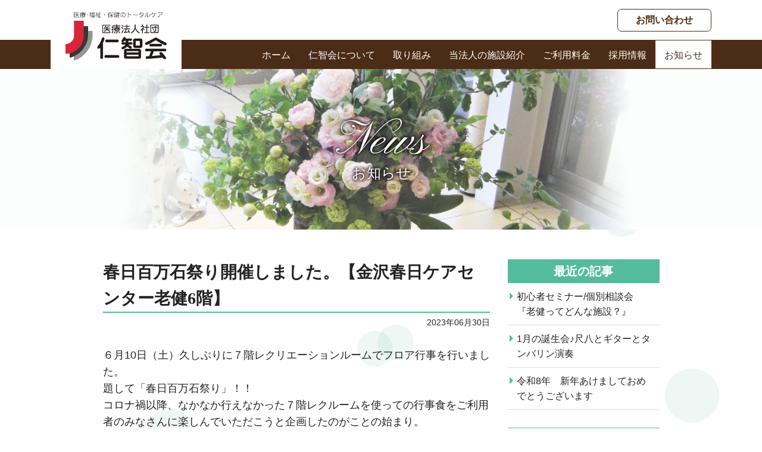

--- FILE ---
content_type: text/html; charset=UTF-8
request_url: http://www.jintikai.com/jintikai_news/%E6%98%A5%E6%97%A5%E7%99%BE%E4%B8%87%E7%9F%B3%E7%A5%AD%E3%82%8A%E9%96%8B%E5%82%AC%E3%81%97%E3%81%BE%E3%81%97%E3%81%9F%E3%80%82%E3%80%90%E9%87%91%E6%B2%A2%E6%98%A5%E6%97%A5%E3%82%B1%E3%82%A2%E3%82%BB/
body_size: 14241
content:
<!doctype html>
<html lang="ja">
<head>
<meta charset="utf-8"> 
    <title>春日百万石祭り開催しました。【金沢春日ケアセンター老健6階】 &gt; お知らせ｜医療法人社団 仁智会</title>
    <meta name="description" content="医療法人社団 仁智会に関するお知らせをご紹介いたします。">
    <meta name="keywords" content="医療,福祉,保健,石川県,居宅,介護,通所,リハビリ,高齢者">
  <meta name="viewport" content="width=device-width, initial-scale=1.0">
  <meta name="format-detection" content="telephone=no">
  <meta http-equiv="X-UA-Compatible" content="IE=Edge" />
  <link href="https://fonts.googleapis.com/css?family=Pinyon+Script&display=swap" rel="stylesheet">
  <link rel="shortcut icon" href="http://www.jintikai.com/images/common/favicon.ico" />
  <link rel="apple-touch-icon" sizes="180x180" href="http://www.jintikai.com/images/common/touch-icon.png">
  <link rel="stylesheet" href="http://www.jintikai.com/css/responsive.css">
  <link rel="stylesheet" href="http://www.jintikai.com/css/default.css">
  <link rel="stylesheet" href="http://www.jintikai.com/css/parts.css">
  <link rel="stylesheet" href="http://www.jintikai.com/css/common.css">
  <link rel="stylesheet" href="http://www.jintikai.com/css/font-awesome.min.css">
  <script src="http://www.jintikai.com/js/jquery.js"></script>
  <script src="http://www.jintikai.com/js/jquery.easing.js"></script>
  <script src="http://www.jintikai.com/js/jquery.sidr.min.js"></script>
    <script src="http://www.jintikai.com/js/common.js"></script>
    <script src="http://www.jintikai.com/js/googleAnalytics.js"></script>
      <link rel="stylesheet" href="http://www.jintikai.com/css/news.css">
    <link rel="alternate" type="application/rss+xml" title="医療法人社団 仁智会[お知らせ] &raquo; フィード" href="http://www.jintikai.com/feed/">
  </head>
<body id="news">
  <a id="page-top"></a>
  <noscript><p>このページはJavascriptを使用しています。Javascriptをonにしてください</p></noscript>
  <header class="header">
    <div class="container">
      <div class="clearfix">
        <div class="header-left">
                    <a href="http://www.jintikai.com" class="logo-header"><img src="http://www.jintikai.com/images/common/logo_header.png" alt="医療・福祉・保健のトータルケア　医療法人社団 仁智会"></a>
                  </div>
        <div class="header-right">
          <!--<div class="header-menu">
            <a href="http://www.jintikai.com/intoroduction" class="header-menu-link"><i class="fa fa-map-marker" aria-hidden="true"></i>アクセス</a>
          </div>-->
          <a href="http://www.jintikai.com/kasuga/inquiry/" class="btn-inq" target="_blank">お問い合わせ</a>
        </div>
      </div>
    </div>
    <div class="globle-nav-area">
      <div class="container">
        <nav class="menu clearfix">
          <ul class="globle-nav">
            <li class="globle-nav-menu01"><a href="http://www.jintikai.com">ホーム</a></li>
            <li class="globle-nav-menu02"><a>仁智会について</a>
              <ul>
                <li><a href="http://www.jintikai.com/about/rinen.html">基本理念・あいさつ</a></li>
                <li><a href="http://www.jintikai.com/about">創業の精神</a></li>
                <li><a href="http://www.jintikai.com/about/credo.html">私たちの信条</a></li>
              </ul>
            </li>
            <li class="globle-nav-menu03"><a href="http://www.jintikai.com/business">取り組み</a></li>
            <li class="globle-nav-menu04"><a href="http://www.jintikai.com/intoroduction">当法人の施設紹介</a></li>
            <li class="globle-nav-menu05"><a>ご利用料金</a>
              <ul>
                <li><a href="http://www.jintikai.com/kasuga/download/" target="_blank">春日ケアセンター</a></li>
              </ul>
            </li>
            <li class="globle-nav-menu06"><a href="http://www.jintikai.com/recruit/" target="_blank">採用情報</a></li>
            <li class="globle-nav-menu07"><a href="http://www.jintikai.com/infolist">お知らせ</a></li>
          </ul>
        </nav>
      </div>
    </div>
    <div id="sidr" class="smp-nav-area">
      <ul class="smp-nav">
        <li><a href="http://www.jintikai.com">ホーム</a></li>
        <li class="li-toggle"><a>仁智会について</a>
          <ul>
            <li><a href="http://www.jintikai.com/about/rinen.html">基本理念・あいさつ</a></li>
            <li><a href="http://www.jintikai.com/about">創業の精神</a></li>
            <li><a href="http://www.jintikai.com/about/credo.html">私たちの信条</a></li>
          </ul>
        </li>
        <li><a href="http://www.jintikai.com/business">取り組み</a></li>
        <li><a href="http://www.jintikai.com/intoroduction">当法人の施設紹介</a></li>
        <li class="li-toggle"><a>ご利用料金</a>
          <ul>
            <li><a href="http://www.jintikai.com/kasuga/download/" target="_blank">春日ケアセンター</a></li>
            <li><a href="http://www.jintikai.com/minami/download/" target="_blank">南ケアセンター</a></li>
          </ul>
        </li>
        <li><a href="http://www.jintikai.com/recruit/" target="_blank">採用情報</a></li>
        <li><a href="http://www.jintikai.com/infolist">お知らせ</a></li>
      </ul>
      <a class="smp-close">閉じる</a>
    </div>
    <a id="simple-menu" class="menu-button d-block d-md-none" href="#sidr">
      <div class="menu-trigger">
        <span></span>
        <span></span>
        <span></span>
        <span class="menu-button-txt">メニュー</span>
      </div>
    </a>
  </header>
<div class="page-wrap"><div class="pagetop-area-wrap">
    <div class="pagetop-area">
      <h1 class="pagetop-title">
        <span>News</span>
        お知らせ
      </h1>
    </div>
  </div>
  <div class="container">
    <div class="row justify-content-center">
      <div class="col-md-8">
        <div class="news-title-area">
          <h1 class="news-title">春日百万石祭り開催しました。【金沢春日ケアセンター老健6階】</h1>
          <p class="details-date">2023年06月30日</p>
        </div>
        <div class="cmsarea clearfix">
                    <p>６月10日（土）久しぶりに７階レクリエーションルームでフロア行事を行いました。</p>
<p>題して「春日百万石祭り」！！</p>
<p>コロナ禍以降、なかなか行えなかった７階レクルームを使っての行事食をご利用者のみなさんに楽しんでいただこうと企画したのがことの始まり。</p>
<p>&nbsp;</p>
<p>「百万石祭りにちなんだ美味しいご馳走を食べて頂こう！」</p>
<p>&nbsp;</p>
<p>「どうせなら、百万石祭りのテレビ放送を大画面高音質で流してみんなで観ながらってのはどう？雰囲気出るよねー」</p>
<p>&nbsp;</p>
<p>「せっかくご利用者全員集まっての行事だし、広々したスペースで思いっきり身体動かせるレクリエーションもいいよね！」</p>
<p>&nbsp;</p>
<p>ってやり取りが企画会議であったとかなかったとか。</p>
<p>&nbsp;</p>
<p>当日は、百万石祭りの名にふさわしく大きな行事になりました。</p>
<p>前田軍の一員になりきっての玉投げゲームは、職員の予想以上に白熱しました。</p>
<p>敵将に向かって玉を投げるみなさんの勢いの凄い事と言ったらもう！</p>
<p>普段はお淑やかなあの方がまさかのあんな形相で（笑）…前田家パワーおそるべしです。</p>
<table>
<tbody>
<tr>
<td><img class="aligncenter size-full wp-image-6321" src="http://www.jintikai.com/cms/wp-content/uploads/2023/06/ma02.jpg" alt="" width="640" height="480" srcset="http://www.jintikai.com/cms/wp-content/uploads/2023/06/ma02.jpg 640w, http://www.jintikai.com/cms/wp-content/uploads/2023/06/ma02-300x225.jpg 300w" sizes="(max-width: 640px) 100vw, 640px" /></td>
<td><img class="aligncenter size-full wp-image-6326" src="http://www.jintikai.com/cms/wp-content/uploads/2023/06/ma01.jpg" alt="" width="640" height="480" srcset="http://www.jintikai.com/cms/wp-content/uploads/2023/06/ma01.jpg 640w, http://www.jintikai.com/cms/wp-content/uploads/2023/06/ma01-300x225.jpg 300w" sizes="(max-width: 640px) 100vw, 640px" /></td>
</tr>
</tbody>
</table>
<p>&nbsp;</p>
<p>大画面で百万石祭りを見ながらの行事食は、五色なますに盛り合わせ、押し寿司も入って目にも鮮やかなお弁当でしたよ―。</p>
<table>
<tbody>
<tr>
<td><img class="aligncenter size-full wp-image-6324" src="http://www.jintikai.com/cms/wp-content/uploads/2023/06/ma05.jpg" alt="" width="640" height="480" srcset="http://www.jintikai.com/cms/wp-content/uploads/2023/06/ma05.jpg 640w, http://www.jintikai.com/cms/wp-content/uploads/2023/06/ma05-300x225.jpg 300w" sizes="(max-width: 640px) 100vw, 640px" /></td>
<td><img class="aligncenter size-full wp-image-6322" src="http://www.jintikai.com/cms/wp-content/uploads/2023/06/ma3.jpg" alt="" width="640" height="480" srcset="http://www.jintikai.com/cms/wp-content/uploads/2023/06/ma3.jpg 640w, http://www.jintikai.com/cms/wp-content/uploads/2023/06/ma3-300x225.jpg 300w" sizes="(max-width: 640px) 100vw, 640px" /></td>
</tr>
</tbody>
</table>
<p>お食事のあとは装飾いっぱいのステージ横で記念撮影。</p>
<p>&nbsp;</p>
<p>最後は百万石クイズでお楽しみいただきました。</p>
<table>
<tbody>
<tr>
<td><img class="aligncenter size-full wp-image-6323" src="http://www.jintikai.com/cms/wp-content/uploads/2023/06/ma04.jpg" alt="" width="640" height="480" srcset="http://www.jintikai.com/cms/wp-content/uploads/2023/06/ma04.jpg 640w, http://www.jintikai.com/cms/wp-content/uploads/2023/06/ma04-300x225.jpg 300w" sizes="(max-width: 640px) 100vw, 640px" /></td>
<td><img class="aligncenter size-full wp-image-6325" src="http://www.jintikai.com/cms/wp-content/uploads/2023/06/ma06.jpg" alt="" width="640" height="479" srcset="http://www.jintikai.com/cms/wp-content/uploads/2023/06/ma06.jpg 640w, http://www.jintikai.com/cms/wp-content/uploads/2023/06/ma06-300x225.jpg 300w" sizes="(max-width: 640px) 100vw, 640px" /></td>
</tr>
</tbody>
</table>
<p>&nbsp;</p>
<p>イベント後に、フロアの企画スタッフに取材を行うと、楽しそうにいろんな話を聞かせてくれました。</p>
<p>きっとまた次の行事は、違った趣向でご利用者さんのことを更に驚かせてくれそうな予感がしましたよー。みなさんお楽しみにー！</p>
<p>（勝手なこと言ってごめんなさい）</p>
                  </div>
        <div class="btn-area">
          <a href="http://www.jintikai.com/infolist" class="btn-normal">一覧にもどる</a>
        </div>
      </div>
      <div class="col-md-3">
  <div class="archive-block">
    <p class="archive-title">最近の記事</p>
            <ul class="archive-list">
            <li><a href="http://www.jintikai.com/jintikai_news/%e5%88%9d%e5%bf%83%e8%80%85%e3%82%bb%e3%83%9f%e3%83%8a%e3%83%bc-%e5%80%8b%e5%88%a5%e7%9b%b8%e8%ab%87%e4%bc%9a%e3%80%80%e3%80%8e%e8%80%81%e5%81%a5%e3%81%a3%e3%81%a6%e3%81%a9%e3%82%93%e3%81%aa%e6%96%bd/">初心者セミナー/個別相談会　『老健ってどんな施設？』</a></li>
            <li><a href="http://www.jintikai.com/jintikai_news/1%e6%9c%88%e3%81%ae%e8%aa%95%e7%94%9f%e4%bc%9a%e2%99%aa%e5%b0%ba%e5%85%ab%e3%81%a8%e3%82%ae%e3%82%bf%e3%83%bc%e3%81%a8%e3%82%bf%e3%83%b3%e3%83%90%e3%83%aa%e3%83%b3%e6%bc%94%e5%a5%8f/">1月の誕生会♪尺八とギターとタンバリン演奏</a></li>
            <li><a href="http://www.jintikai.com/jintikai_news/%e4%bb%a4%e5%92%8c8%e5%b9%b4%e3%80%80%e6%96%b0%e5%b9%b4%e3%81%82%e3%81%91%e3%81%be%e3%81%97%e3%81%a6%e3%81%8a%e3%82%81%e3%81%a7%e3%81%a8%e3%81%86%e3%81%94%e3%81%96%e3%81%84%e3%81%be%e3%81%99/">令和8年　新年あけましておめでとうございます</a></li>
          </ul>
      </div>
  <div class="archive-block">
    <p class="archive-title">年別アーカイブ</p>
    <ul class="archive-list">
      	<li><a href='http://www.jintikai.com/2026/?cat=1'>2026年</a></li>
	<li><a href='http://www.jintikai.com/2025/?cat=1'>2025年</a></li>
	<li><a href='http://www.jintikai.com/2024/?cat=1'>2024年</a></li>
	<li><a href='http://www.jintikai.com/2023/?cat=1'>2023年</a></li>
	<li><a href='http://www.jintikai.com/2022/?cat=1'>2022年</a></li>
	<li><a href='http://www.jintikai.com/2021/?cat=1'>2021年</a></li>
	<li><a href='http://www.jintikai.com/2020/?cat=1'>2020年</a></li>
	<li><a href='http://www.jintikai.com/2019/?cat=1'>2019年</a></li>
	<li><a href='http://www.jintikai.com/2018/?cat=1'>2018年</a></li>
	<li><a href='http://www.jintikai.com/2017/?cat=1'>2017年</a></li>
	<li><a href='http://www.jintikai.com/2016/?cat=1'>2016年</a></li>
	<li><a href='http://www.jintikai.com/2015/?cat=1'>2015年</a></li>
	<li><a href='http://www.jintikai.com/2014/?cat=1'>2014年</a></li>
	<li><a href='http://www.jintikai.com/2013/?cat=1'>2013年</a></li>
	<li><a href='http://www.jintikai.com/2012/?cat=1'>2012年</a></li>
    </ul>
  </div>
</div>    </div>
  </div>
<div class="breadcrumb-area">
    <div class="container">
      <ul class="breadcrumb">
        <li><a href="http://www.jintikai.com">ホーム</a></li>
        <li><a href="http://www.jintikai.com/infolist">お知らせ</a></li>

      </ul>
    </div>
  </div>
</div><!--/page-wrap-->
<footer class="footer">
<div class="page-top">
      <span><a class="scroll" href="#page-top"><i class="fa fa-chevron-up" aria-hidden="true"></i>
</a></span>
    </div>
    <div class="container">
      <div class="clearfix">
        <p class="logo-footer"><img src="http://www.jintikai.com/images/common/logo_footer.png" alt="医療法人社団 仁智会">医療法人社団<span>仁智会</span></p>
      </div>
      <small class="copyright">Copyright &copy; Medical Corporation Jinchikai <br class="d-sm-none">All Rights Reserved.</small>
    </div>
  </footer>
  </body>
</html>

--- FILE ---
content_type: text/plain
request_url: https://www.google-analytics.com/j/collect?v=1&_v=j102&a=1853482624&t=pageview&_s=1&dl=http%3A%2F%2Fwww.jintikai.com%2Fjintikai_news%2F%25E6%2598%25A5%25E6%2597%25A5%25E7%2599%25BE%25E4%25B8%2587%25E7%259F%25B3%25E7%25A5%25AD%25E3%2582%258A%25E9%2596%258B%25E5%2582%25AC%25E3%2581%2597%25E3%2581%25BE%25E3%2581%2597%25E3%2581%259F%25E3%2580%2582%25E3%2580%2590%25E9%2587%2591%25E6%25B2%25A2%25E6%2598%25A5%25E6%2597%25A5%25E3%2582%25B1%25E3%2582%25A2%25E3%2582%25BB%2F&ul=en-us%40posix&dt=%E6%98%A5%E6%97%A5%E7%99%BE%E4%B8%87%E7%9F%B3%E7%A5%AD%E3%82%8A%E9%96%8B%E5%82%AC%E3%81%97%E3%81%BE%E3%81%97%E3%81%9F%E3%80%82%E3%80%90%E9%87%91%E6%B2%A2%E6%98%A5%E6%97%A5%E3%82%B1%E3%82%A2%E3%82%BB%E3%83%B3%E3%82%BF%E3%83%BC%E8%80%81%E5%81%A56%E9%9A%8E%E3%80%91%20%3E%20%E3%81%8A%E7%9F%A5%E3%82%89%E3%81%9B%EF%BD%9C%E5%8C%BB%E7%99%82%E6%B3%95%E4%BA%BA%E7%A4%BE%E5%9B%A3%20%E4%BB%81%E6%99%BA%E4%BC%9A&sr=1280x720&vp=1280x720&_u=IEBAAEABAAAAACAAI~&jid=2123877503&gjid=1158622635&cid=1990842955.1768623765&tid=UA-64823719-1&_gid=1491558681.1768623765&_r=1&_slc=1&z=1352811830
body_size: -285
content:
2,cG-87RHHJEH8T